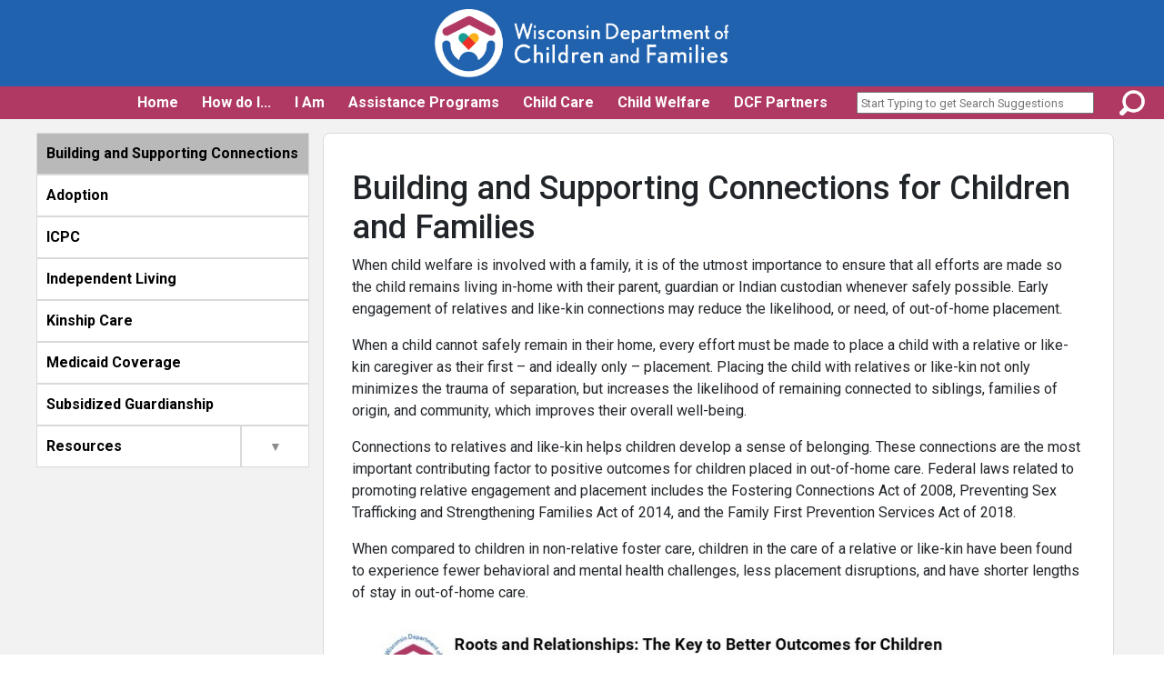

--- FILE ---
content_type: text/html; charset=UTF-8
request_url: https://dcf.wisconsin.gov/cwportal/permanency
body_size: 73552
content:
<!DOCTYPE html>
<html lang="en" dir="ltr" prefix="og: https://ogp.me/ns#">
  <head>
    <meta charset="utf-8" />
<script async src="https://www.googletagmanager.com/gtag/js?id=G-6T2J6ZKKV3"></script>
<script>window.dataLayer = window.dataLayer || [];function gtag(){dataLayer.push(arguments)};gtag("js", new Date());gtag("set", "developer_id.dMDhkMT", true);gtag("config", "G-6T2J6ZKKV3", {"groups":"default","link_attribution":true,"allow_ad_personalization_signals":false,"page_location":location.pathname + location.search + location.hash});</script>
<meta name="description" content="Permanency Consultation Programs aim at reestablishing family connections between children in out-of-home care and their relatives" />
<meta name="keywords" content="wi, family find and engagement, ffe, state permanency consultants, spc" />
<meta property="og:image" content="https://dcf.wisconsin.gov/files/press/images/social-default.png" />
<meta property="og:image:url" content="https://dcf.wisconsin.gov/files/press/images/social-default.png" />
<meta property="og:image:type" content="image/png" />
<meta name="Generator" content="Drupal 10 (https://www.drupal.org)" />
<meta name="MobileOptimized" content="width" />
<meta name="HandheldFriendly" content="true" />
<meta name="viewport" content="width=device-width, initial-scale=1.0" />
<link rel="icon" href="/themes/custom/dcfhero/favicon.ico" type="image/vnd.microsoft.icon" />
<link rel="canonical" href="https://dcf.wisconsin.gov/cwportal/permanency" />
<link rel="shortlink" href="https://dcf.wisconsin.gov/node/1287" />

    <title>Wisconsin Permanency Consultation Programs</title>
    <link href="https://fonts.googleapis.com/css?family=Roboto:100,100i,300,300i,400,400i,500,500i,700,700i,900,900i&display=swap" rel="stylesheet">
    <link rel="stylesheet" media="all" href="/core/assets/vendor/jquery.ui/themes/base/core.css?sswoth" />
<link rel="stylesheet" media="all" href="/core/assets/vendor/jquery.ui/themes/base/controlgroup.css?sswoth" />
<link rel="stylesheet" media="all" href="/core/assets/vendor/jquery.ui/themes/base/checkboxradio.css?sswoth" />
<link rel="stylesheet" media="all" href="/core/assets/vendor/jquery.ui/themes/base/resizable.css?sswoth" />
<link rel="stylesheet" media="all" href="/core/assets/vendor/jquery.ui/themes/base/button.css?sswoth" />
<link rel="stylesheet" media="all" href="/core/assets/vendor/jquery.ui/themes/base/dialog.css?sswoth" />
<link rel="stylesheet" media="all" href="/themes/composer/stable/css/core/components/progress.module.css?sswoth" />
<link rel="stylesheet" media="all" href="/themes/composer/stable/css/core/components/ajax-progress.module.css?sswoth" />
<link rel="stylesheet" media="all" href="/themes/composer/stable/css/system/components/align.module.css?sswoth" />
<link rel="stylesheet" media="all" href="/themes/composer/stable/css/system/components/fieldgroup.module.css?sswoth" />
<link rel="stylesheet" media="all" href="/themes/composer/stable/css/system/components/container-inline.module.css?sswoth" />
<link rel="stylesheet" media="all" href="/themes/composer/stable/css/system/components/clearfix.module.css?sswoth" />
<link rel="stylesheet" media="all" href="/themes/composer/stable/css/system/components/details.module.css?sswoth" />
<link rel="stylesheet" media="all" href="/themes/composer/stable/css/system/components/hidden.module.css?sswoth" />
<link rel="stylesheet" media="all" href="/themes/composer/stable/css/system/components/item-list.module.css?sswoth" />
<link rel="stylesheet" media="all" href="/themes/composer/stable/css/system/components/js.module.css?sswoth" />
<link rel="stylesheet" media="all" href="/themes/composer/stable/css/system/components/nowrap.module.css?sswoth" />
<link rel="stylesheet" media="all" href="/themes/composer/stable/css/system/components/position-container.module.css?sswoth" />
<link rel="stylesheet" media="all" href="/themes/composer/stable/css/system/components/reset-appearance.module.css?sswoth" />
<link rel="stylesheet" media="all" href="/themes/composer/stable/css/system/components/resize.module.css?sswoth" />
<link rel="stylesheet" media="all" href="/themes/composer/stable/css/system/components/system-status-counter.css?sswoth" />
<link rel="stylesheet" media="all" href="/themes/composer/stable/css/system/components/system-status-report-counters.css?sswoth" />
<link rel="stylesheet" media="all" href="/themes/composer/stable/css/system/components/system-status-report-general-info.css?sswoth" />
<link rel="stylesheet" media="all" href="/themes/composer/stable/css/system/components/tablesort.module.css?sswoth" />
<link rel="stylesheet" media="all" href="/core/modules/ckeditor5/css/ckeditor5.dialog.fix.css?sswoth" />
<link rel="stylesheet" media="all" href="/core/assets/vendor/jquery.ui/themes/base/theme.css?sswoth" />
<link rel="stylesheet" media="all" href="/modules/composer/ckeditor_accordion/css/accordion.frontend.css?sswoth" />
<link rel="stylesheet" media="all" href="/modules/composer/extlink/css/extlink.css?sswoth" />
<link rel="stylesheet" media="all" href="/themes/composer/stable/css/core/assets/vendor/normalize-css/normalize.css?sswoth" />
<link rel="stylesheet" media="all" href="/themes/composer/stable/css/core/normalize-fixes.css?sswoth" />
<link rel="stylesheet" media="all" href="/themes/composer/classy/css/components/action-links.css?sswoth" />
<link rel="stylesheet" media="all" href="/themes/composer/classy/css/components/breadcrumb.css?sswoth" />
<link rel="stylesheet" media="all" href="/themes/composer/classy/css/components/button.css?sswoth" />
<link rel="stylesheet" media="all" href="/themes/composer/classy/css/components/collapse-processed.css?sswoth" />
<link rel="stylesheet" media="all" href="/themes/composer/classy/css/components/container-inline.css?sswoth" />
<link rel="stylesheet" media="all" href="/themes/composer/classy/css/components/details.css?sswoth" />
<link rel="stylesheet" media="all" href="/themes/composer/classy/css/components/exposed-filters.css?sswoth" />
<link rel="stylesheet" media="all" href="/themes/composer/classy/css/components/field.css?sswoth" />
<link rel="stylesheet" media="all" href="/themes/composer/classy/css/components/form.css?sswoth" />
<link rel="stylesheet" media="all" href="/themes/composer/classy/css/components/icons.css?sswoth" />
<link rel="stylesheet" media="all" href="/themes/composer/classy/css/components/inline-form.css?sswoth" />
<link rel="stylesheet" media="all" href="/themes/composer/classy/css/components/item-list.css?sswoth" />
<link rel="stylesheet" media="all" href="/themes/composer/classy/css/components/link.css?sswoth" />
<link rel="stylesheet" media="all" href="/themes/composer/classy/css/components/links.css?sswoth" />
<link rel="stylesheet" media="all" href="/themes/composer/classy/css/components/menu.css?sswoth" />
<link rel="stylesheet" media="all" href="/themes/composer/classy/css/components/more-link.css?sswoth" />
<link rel="stylesheet" media="all" href="/themes/composer/classy/css/components/pager.css?sswoth" />
<link rel="stylesheet" media="all" href="/themes/composer/classy/css/components/tabledrag.css?sswoth" />
<link rel="stylesheet" media="all" href="/themes/composer/classy/css/components/tableselect.css?sswoth" />
<link rel="stylesheet" media="all" href="/themes/composer/classy/css/components/tablesort.css?sswoth" />
<link rel="stylesheet" media="all" href="/themes/composer/classy/css/components/tabs.css?sswoth" />
<link rel="stylesheet" media="all" href="/themes/composer/classy/css/components/textarea.css?sswoth" />
<link rel="stylesheet" media="all" href="/themes/composer/classy/css/components/ui-dialog.css?sswoth" />
<link rel="stylesheet" media="all" href="/themes/composer/classy/css/components/messages.css?sswoth" />
<link rel="stylesheet" media="all" href="/themes/composer/classy/css/components/node.css?sswoth" />
<link rel="stylesheet" media="all" href="/themes/composer/classy/css/components/progress.css?sswoth" />
<link rel="stylesheet" media="all" href="/themes/composer/classy/css/components/dialog.css?sswoth" />
<link rel="stylesheet" media="all" href="/libraries/jquery-ui/dist/themes/base/jquery-ui.min.css?sswoth" />
<link rel="stylesheet" media="all" href="/libraries/jquery-ui/dist/themes/base/theme.css?sswoth" />
<link rel="stylesheet" media="all" href="/libraries/font-awesome/css/all.css?sswoth" />
<link rel="stylesheet" media="all" href="/themes/custom/dcfhero/dist/css/index.css?sswoth" />

    
  </head>
  <body class="path-node page-node-type-page">
        <a href="#main-content" class="visually-hidden focusable skip-link">
      Skip to main content
    </a>
    
      <div class="dialog-off-canvas-main-canvas" data-off-canvas-main-canvas>
    <div class="layout-container">

  <header role="banner">
    <div class="mobile-flex w-100">
      <button type="button" class="navbar-toggle collapsed menubutton" data-toggle="collapse" data-target="#bs-example-navbar-collapse-1" aria-expanded="false">
        <span class="sr-only">Toggle navigation</span>
          <div class="bars">
          <span class="icon-bar"></span>
          <span class="icon-bar"></span>
          <span class="icon-bar"></span>
        </div>
      </button>
        <div class="region region-branding">
    <div id="block-dcfhero-branding" class="block block-system block-system-branding-block">
        <a href="/" rel="home" class="site-logo">
      <img src="/themes/custom/dcfhero/images/logo.png" alt="Home" />
    </a>
        <div class="site-name">
      <a href="/" title="Home" rel="home">Wisconsin Department of Children and Families</a>
    </div>
        <div class="site-slogan">Protecting Children, Strengthening Families, Building Communities</div>
  </div>

  </div>

      </div>
    

  <nav  class="region region-tab-navigation">
    <nav role="navigation" aria-labelledby="block-dcfhero-main-menu-menu" id="block-dcfhero-main-menu" class="block block-menu navigation menu--main">
        
<nav id="cbp-hrmenu" class="cbp-hrmenu">
              <ul>
                  <li>
                          <a href="/" data-drupal-link-system-path="&lt;front&gt;">Home</a>
                      </li>
                  <li>
                          <a href="#top" role="button" aria-haspopup="true" aria-expanded="false">
                How do I...<span class="caret"></span>
              </a>
              <div class="cbp-hrsub">
                                            <div class="cbp-hrsub-inner">
                        <div>
                  <h4> <span>Apply for...</span> </h4>
                      <ul>
                                    <li><a href="/childcare/53206-initiative" data-drupal-link-system-path="node/1874">53206 Early Care and Education Initiative</a></li>
                      <li><a href="/wishares" data-drupal-link-system-path="node/3597">Child Care Benefits</a></li>
                      <li><a href="/cs/apply" data-drupal-link-system-path="node/1995">Child Support</a></li>
                      <li><a href="/w2/parents/locator" data-drupal-link-system-path="node/356">Emergency Assistance</a></li>
                      <li><a href="/kinship" data-drupal-link-system-path="node/640">Kinship Care</a></li>
                      <li><a href="/w2/parents/locator" data-drupal-link-system-path="node/356">Job Access Loans</a></li>
                      <li><a href="/licensing" data-drupal-link-system-path="node/475">License</a></li>
                      <li><a href="/refugee" data-drupal-link-system-path="node/193">Refugee Programs</a></li>
                      <li><a href="/rehab-review" data-drupal-link-system-path="node/387">Rehab Review</a></li>
                      <li><a href="/w2/tmj/map" data-drupal-link-system-path="node/442">Transform Milwaukee Jobs Program</a></li>
                      <li><a href="/w2/tj/map" data-drupal-link-system-path="node/445">Transitional Jobs Program</a></li>
                      <li><a href="/wishares/apply" data-drupal-link-system-path="node/237">Wisconsin Shares Child Care Subsidy</a></li>
                      <li><a href="/w2/parents/locator" data-drupal-link-system-path="node/356">Wisconsin Works (W-2)</a></li>
                      <li><a href="/w2/parents" data-drupal-link-system-path="node/217">Work Assistance</a></li>
                      
  
            </ul>
                                                            <h4> <span>Become A...</span> </h4>
                      <ul>
                                    <li><a href="/adoption/adopt" data-drupal-link-system-path="node/599">Adoptive Parent</a></li>
                      <li><a href="/cclicensing/startcc" data-drupal-link-system-path="node/178">Child Care Provider</a></li>
                      <li><a href="/cwlicensing/apply" data-drupal-link-system-path="node/545">Out Of Home Care Facility</a></li>
                      
  
            </ul>
                                                            <h4> <span>File A...</span> </h4>
                      <ul>
                                    <li><a href="/about-us/complaint" data-drupal-link-system-path="node/769">Complaint</a></li>
                      <li><a href="/paternalinterest/father" data-drupal-link-system-path="node/627">Declaration of Possible Fatherhood</a></li>
                      
  
            </ul>
                            </div>
                                          <div>
                  <h4> <span>Find...</span> </h4>
                      <ul>
                                    <li><a href="http://childcarefinder.wisconsin.gov">Child Care</a></li>
                      <li><a href="/councilsandcommissions" data-drupal-link-system-path="node/202">DCF Councils &amp; Commissions</a></li>
                      <li><a href="/reports" data-drupal-link-system-path="node/17">DCF Performance Data</a></li>
                      <li><a href="/councilsandcommissions" data-drupal-link-system-path="node/202">DCF Public Meetings</a></li>
                      <li><a href="/fatherhood/homepage" data-drupal-link-system-path="node/786">Fatherhood Programs</a></li>
                      <li><a href="/forms" title="Header for Forms and Publications Search Pages" data-drupal-link-system-path="node/908">Forms</a></li>
                      <li><a href="/adoption/search" data-drupal-link-system-path="node/735">My Birth Parents</a></li>
                      <li><a href="/adoption/search" data-drupal-link-system-path="node/735">My Birth Child</a></li>
                      <li><a href="/w2/parents/locator" data-drupal-link-system-path="node/356">My Wisconsin Works (W-2) Provider</a></li>
                      <li><a href="/pacu/aboutus" data-drupal-link-system-path="node/191">Public Assistance Collection Section</a></li>
                      <li><a href="/cps/incidents" data-drupal-link-system-path="node/188">Public Disclosures</a></li>
                      <li><a href="/publications" title="Link to the Publications Search Page" data-drupal-link-system-path="node/509">Publications</a></li>
                      <li><a href="/refugee" data-drupal-link-system-path="node/193">Refugee Services</a></li>
                      <li><a href="/victimservices" data-drupal-link-system-path="node/399">Victim Services</a></li>
                      
  
            </ul>
                                                            <h4> <span>Report...</span> </h4>
                      <ul>
                                    <li><a href="/reportfraud" data-drupal-link-system-path="node/2586">Fraud</a></li>
                      <li><a href="/reportabuse" data-drupal-link-system-path="node/232">Child Abuse/Neglect</a></li>
                      <li><a href="https://www.dhs.wisconsin.gov/aps/index.htm" title="This link will go to the DHS site.">Elder or At-Risk Adult Abuse/Neglect</a></li>
                      
  
            </ul>
                                                            <h4> <span>Request...</span> </h4>
                      <ul>
                                    <li><a href="/reports" data-drupal-link-system-path="node/17">DCF Data</a></li>
                      <li><a href="/media-information" data-drupal-link-system-path="node/708">Media Information</a></li>
                      <li><a href="/public-records" data-drupal-link-system-path="node/712">Public Records</a></li>
                      <li><a href="/cs/cp/pay/debit-card?accactive=0" data-drupal-link-query="{&quot;accactive&quot;:&quot;0&quot;}" data-drupal-link-system-path="node/1977">Replacement Child Support Debit Card</a></li>
                      <li><a href="/w2/partners/toolbox/helpdesk" data-drupal-link-system-path="node/798">Temporary Assistance for Needy Families (TANF) Verification</a></li>
                      
  
            </ul>
                            </div>
                                          <div>
                  <h4> <span>More...</span> </h4>
                      <ul>
                                    <li><a href="/about-us/contact-us" data-drupal-link-system-path="node/216">Contact DCF</a></li>
                      <li><a href="/doingbusinesswith" data-drupal-link-system-path="node/497">Do Business with DCF</a></li>
                      <li><a href="/cs/ncp/pay/ways-to-pay" data-drupal-link-system-path="node/396">Pay my Child Support</a></li>
                      <li><a href="/cs/paternity/home" data-drupal-link-system-path="node/2007">Prove Legal Fatherhood</a></li>
                      <li><a href="/reports" data-drupal-link-system-path="node/17">Review DCF Performance Data</a></li>
                      <li><a href="/cs/csos/login" data-drupal-link-system-path="node/1840">View my Child Support Payments</a></li>
                      <li><a href="/employees" data-drupal-link-system-path="node/573">DCF Staff &amp; Employee Resources</a></li>
                      
  
            </ul>
                                                </div>
        
  
              </div>
                      </li>
                  <li>
                          <a href="#top" role="button" aria-haspopup="true" aria-expanded="false">
                I Am<span class="caret"></span>
              </a>
              <div class="cbp-hrsub">
                <div class="cbp-hrsub-inner iammenu"> 
									<div>
										<ul>
											<li><a href="/parents">
												<img src="/themes/custom/dcfclean/images/i-am-parent2-thumb.png" class="audience-thumb" alt="">
												<span class="audience-text">Parent</span>
											</a></li>
											<li><a href="/adoption">
												<img src="/themes/custom/dcfclean/images/i-am-adoptive1-thumb.png" class="audience-thumb" alt="">
												<span class="audience-text">Adoptee or Adoptive Parent</span>
											</a></li>											
											<li><a href="/fostercare/parent">
												<img src="/themes/custom/dcfclean/images/i-am-foster_adopt-thumb.png" class="audience-thumb" alt="">
												<span class="audience-text">Foster Parent</span>
											</a></li>
					
										</ul>
									</div>
									<div>
										<ul>
											<li><a href="/providers">
                        <img src="/themes/custom/dcfclean/images/i-am-provider3-thumb.png" class="audience-thumb" alt="">
                        <span class="audience-text">Child Care Provider</span>
                      </a></li>
											<li><a href="/partners">
                        <img src="/themes/custom/dcfclean/images/i-am-agency-thumb.png" class="audience-thumb" alt="">
                        <span class="audience-text">Partner Agency Worker</span>
                      </a></li>					  
											<li><a href="/employers">
                        <img src="/themes/custom/dcfclean/images/i-am-employer1-thumb.png" class="audience-thumb" alt="">
                        <span class="audience-text">Employer or Business</span>
                      </a></li>
                    </ul>
									</div>
									<div>
										<ul>										
											<li><a href="/teenyas">
                        <img src="/themes/custom/dcfclean/images/i-am-teen-thumb.png" class="audience-thumb" alt="">
                        <span class="audience-text">Teen or Young Adult</span>
                      </a></li>						  
											<li><a href="/homeless">
                        <img src="/themes/custom/dcfclean/images/i-am-homeless2-thumb.png" class="audience-thumb" alt="">
                        <span class="audience-text">Homeless</span>
                      </a></li>	
											<li><a href="/fatherhood/homepage">
						<img src="/themes/custom/dcfclean/images/i-am-father3-thumb.png" class="audience-thumb" alt="">
						<span class="audience-text">Father</span>
					  </a></li>
										</ul>
									</div>
								</div>
              </div>
                      </li>
                  <li>
                          <a href="#top" role="button" aria-haspopup="true" aria-expanded="false">
                Assistance Programs<span class="caret"></span>
              </a>
              <div class="cbp-hrsub">
                                            <div class="cbp-hrsub-inner">
                        <div>
                  <h4> <a href="/wishares" data-drupal-link-system-path="node/3597">Child Care Subsidy - Wisconsin Shares</a> </h4>
                      <ul>
                                    <li><a href="/childcare/agencyworkers" data-drupal-link-system-path="node/282">For Agency Workers</a></li>
                      <li><a href="/wishares/parents" data-drupal-link-system-path="node/3598">For Parents</a></li>
                      <li><a href="/wishares/providers" data-drupal-link-system-path="node/3600">For Providers</a></li>
                      
  
            </ul>
                                                            <h4> <a href="/cs/home" data-drupal-link-system-path="node/236">Child Support</a> </h4>
                      <ul>
                                    <li><a href="/cs/paternity/home" data-drupal-link-system-path="node/2007">Determine Paternity</a></li>
                      <li><a href="/cs/spsk" data-drupal-link-system-path="node/472">Five County Demonstration Project</a></li>
                      <li><a href="/cs/apply" data-drupal-link-system-path="node/1995">Get Child Support</a></li>
                      <li><a href="/cs/ncp/pay/ways-to-pay" data-drupal-link-system-path="node/396">Pay my Child Support</a></li>
                      
  
            </ul>
                                                            <h4> <a href="/ea" data-drupal-link-system-path="node/239">Emergency Assistance</a> </h4>
                            </div>
                                          <div>
                  <h4> <a href="/w2/parents" data-drupal-link-system-path="node/217">Employment Services</a> </h4>
                      <ul>
                                    <li><a href="/w2/parents/jal" data-drupal-link-system-path="node/229">Job Access Loans (JAL)</a></li>
                      <li><a href="/w2/tmj" data-drupal-link-system-path="node/803">Transform Milwaukee Jobs (TMJ)</a></li>
                      <li><a href="/w2/tj" data-drupal-link-system-path="node/794">Transitional Jobs</a></li>
                      <li><a href="/w2/parents/w2" data-drupal-link-system-path="node/205">Wisconsin Works (W-2)</a></li>
                      
  
            </ul>
                                                            <h4> <a href="/family" data-drupal-link-system-path="node/384">Family Services</a> </h4>
                      <ul>
                                    <li><a href="https://www.dhs.wisconsin.gov/birthto3/index.htm">Birth to 3</a></li>
                      <li><a href="/cs/children-first" data-drupal-link-system-path="node/471">Children First</a></li>
                      <li><a href="/fostercare/ufcr" data-drupal-link-system-path="node/778">Foster Care Rate</a></li>
                      <li><a href="/kinship" data-drupal-link-system-path="node/640">Kinship Care Funding</a></li>
                      <li><a href="/guardian/subsidized" data-drupal-link-system-path="node/1329">Subsidized Guardianship</a></li>
                      
  
            </ul>
                                                            <h4> <span title="Please select the Forms or Publications Search links just below">Forms and Publications</span> </h4>
                      <ul>
                                    <li><a href="/forms" title="Search page for the Forms Repository" data-drupal-link-system-path="node/908">Forms Search</a></li>
                      <li><a href="/publications" data-drupal-link-system-path="node/509">Publications Search</a></li>
                      
  
            </ul>
                            </div>
                                          <div>
                  <h4> <a href="http://whsaonline.org/">Headstart</a> </h4>
                                                            <h4> <a href="/mywichildcare" data-drupal-link-system-path="node/254">MyWIChildCare EBT Card</a> </h4>
                                                            <h4> <a href="/refugee" data-drupal-link-system-path="node/193">Refugee Programs</a> </h4>
                            </div>
                              </div>
        
  
              </div>
                      </li>
                  <li>
                          <a href="#top" role="button" aria-haspopup="true" aria-expanded="false">
                Child Care<span class="caret"></span>
              </a>
              <div class="cbp-hrsub">
                                            <div class="cbp-hrsub-inner">
                        <div>
                  <h4> <a href="/childcare" data-drupal-link-system-path="node/427">Child Care Home Page</a> </h4>
                      <ul>
                                    <li><a href="https://dcf.wisconsin.gov/childcare/payments">Child Care Bridge Payments</a></li>
                      <li><a href="/childcare/biennialbudget/25-27" data-drupal-link-system-path="node/4696">ECE Budget Implementation</a></li>
                      <li><a href="/childcare/efforts" data-drupal-link-system-path="node/4444">Understanding the Child Care Crisis</a></li>
                      
  
            </ul>
                                                            <h4> <a href="/childcare/communities" data-drupal-link-system-path="node/3350">Business/Community Resources</a> </h4>
                                                            <h4> <a href="/ccic" data-drupal-link-system-path="node/558">Child Care Information Center (CCIC)</a> </h4>
                                                            <h4> <a href="/ccregulation" data-drupal-link-system-path="node/258">Child Care Regulation</a> </h4>
                      <ul>
                                    <li><a href="/ccbgcheck" data-drupal-link-system-path="node/1618">Background Check Requirements</a></li>
                      <li><a href="/cccertification" data-drupal-link-system-path="node/260">Child Care Certification</a></li>
                      <li><a href="/childcare/email-signup" data-drupal-link-system-path="node/405">Child Care Information Email List</a></li>
                      <li><a href="/cclicensing" data-drupal-link-system-path="node/259">Child Care Licensing</a></li>
                      <li><a href="/ccregulation/emergencyprep" data-drupal-link-system-path="node/1714">Emergency Preparedness and Response in Child Care</a></li>
                      <li><a href="/files/ccregulation/cccertification/certifiers.pdf">Certification Contacts</a></li>
                      <li><a href="/cclicensing/contacts" data-drupal-link-system-path="node/772">Licensing Contacts</a></li>
                      <li><a href="/ccregulation/memos" data-drupal-link-system-path="node/262">Licensing &amp; Certification Memos</a></li>
                      <li><a href="/ccregulation/illegal-revoked" data-drupal-link-system-path="node/1430">Illegal/Revoked/Denied Providers</a></li>
                      
  
            </ul>
                                                            <h4> <a href="/childcare/resources" data-drupal-link-system-path="node/409">Child Care Resources</a> </h4>
                            </div>
                                          <div>
                  <h4> <a href="/wishares" data-drupal-link-system-path="node/3597">Child Care Subsidy - Wisconsin Shares</a> </h4>
                      <ul>
                                    <li><a href="/wishares/apply" data-drupal-link-system-path="node/237">Apply for Wisconsin Shares</a></li>
                      <li><a href="/wishares/apply" data-drupal-link-system-path="node/237">Apply for Wisconsin Shares in Milwaukee</a></li>
                      <li><a href="/wishares/terminated-providers" data-drupal-link-system-path="node/456">Terminated Provider Listing</a></li>
                      <li><a href="/childcare/agencyworkers" data-drupal-link-system-path="node/282">Wisconsin Shares for Agency Workers</a></li>
                      <li><a href="/wishares/parents" data-drupal-link-system-path="node/3598">Wisconsin Shares for Parents</a></li>
                      <li><a href="/wishares/providers" data-drupal-link-system-path="node/3600">Wisconsin Shares for Providers</a></li>
                      
  
            </ul>
                                                            <h4> <a href="http://childcarefinder.wisconsin.gov">Find Child Care</a> </h4>
                                                            <h4> <span title="Please select the Forms or Publications Search links just below">Forms and Publications</span> </h4>
                      <ul>
                                    <li><a href="/forms" title="Link to the Forms Search Page" data-drupal-link-system-path="node/908">Forms Search</a></li>
                      <li><a href="/publications" title="Link to the Publications Search Page" data-drupal-link-system-path="node/509">Publications Search</a></li>
                      
  
            </ul>
                                                            <h4> <a href="/getkidsready" data-drupal-link-system-path="node/4905">Get Kids Ready</a> </h4>
                      <ul>
                                    <li><a href="/getkidsready/parents" data-drupal-link-system-path="node/4906">For Parents/Caregivers</a></li>
                      <li><a href="/getkidsready/providers" data-drupal-link-system-path="node/4907">For Child Care Providers</a></li>
                      
  
            </ul>
                                                            <h4> <a href="/meca" data-drupal-link-system-path="node/294">Milwaukee Early Care Administration (MECA)</a> </h4>
                      <ul>
                                    <li><a href="/childcare/53206-initiative" data-drupal-link-system-path="node/1874">53206 Early Childhood Initiative</a></li>
                      <li><a href="/meca/parents" data-drupal-link-system-path="node/421">For Parents</a></li>
                      <li><a href="/meca/providers" data-drupal-link-system-path="node/423">For Providers</a></li>
                      <li><a href="/childcare/resources" data-drupal-link-system-path="node/409">Resources</a></li>
                      
  
            </ul>
                            </div>
                                          <div>
                  <h4> <a href="/mywichildcare" data-drupal-link-system-path="node/254">MyWIChildCare EBT Card</a> </h4>
                                                            <h4> <a href="/childcare/rptplangrants" data-drupal-link-system-path="node/499">Reports, Plans, and Grants</a> </h4>
                      <ul>
                                    <li><a href="/childcare/ccdbg" title="Child Care Development Block Grant" data-drupal-link-system-path="node/285">CCDBG</a></li>
                      <li><a href="/childcare/pdg" data-drupal-link-system-path="node/1890"> Preschool Development Grant (PDG)</a></li>
                      <li><a href="/rttt" data-drupal-link-system-path="node/275">Race to the Top (RTTT)</a></li>
                      
  
            </ul>
                                                            <h4> <a href="/youngstar" data-drupal-link-system-path="node/5">YoungStar</a> </h4>
                      <ul>
                                    <li><a href="https://dcf.wisconsin.gov/youngstar/program/localoffice">Contact YoungStar</a></li>
                      <li><a href="/youngstar/program" data-drupal-link-system-path="node/148">YoungStar Program</a></li>
                      <li><a href="/youngstar/parents" data-drupal-link-system-path="node/145">YoungStar for Parents</a></li>
                      <li><a href="/youngstar/providers" data-drupal-link-system-path="node/151">YoungStar for Providers</a></li>
                      
  
            </ul>
                                                </div>
        
  
              </div>
                      </li>
                  <li>
                          <a href="#top" role="button" aria-haspopup="true" aria-expanded="false">
                Child Welfare<span class="caret"></span>
              </a>
              <div class="cbp-hrsub">
                                            <div class="cbp-hrsub-inner">
                        <div>
                  <h4> <a href="/adoption" data-drupal-link-system-path="node/577">Adoption</a> </h4>
                      <ul>
                                    <li><a href="/adoption/adoptiveparents" data-drupal-link-system-path="node/706">Adoptive Parent Resources</a></li>
                      <li><a href="/adoption/adopt" data-drupal-link-system-path="node/599">Become an Adoptive Parent</a></li>
                      <li><a href="/paternalinterest/father" data-drupal-link-system-path="node/627">Declaration of Possible Fatherhood</a></li>
                      <li><a href="/adoption/search" data-drupal-link-system-path="node/735">Find your Birth Parents</a></li>
                      
  
            </ul>
                                                            <h4> <a href="/ys/aht" data-drupal-link-system-path="node/1372">Anti-human Trafficking</a> </h4>
                      <ul>
                                    <li><a href="/ys/aht/toolkit" data-drupal-link-system-path="node/1470">Anti-Human Trafficking Toolkit</a></li>
                      
  
            </ul>
                                                            <h4> <a href="/cps" data-drupal-link-system-path="node/3564">Child Protective Services</a> </h4>
                      <ul>
                                    <li><a href="/cps/mandatedreporters" data-drupal-link-system-path="node/274">Mandated Reporters</a></li>
                      <li><a href="/cps/overview" data-drupal-link-system-path="node/3565">System Overview</a></li>
                      <li><a href="/cps/signs" data-drupal-link-system-path="node/231">Understanding Child Abuse and Neglect</a></li>
                      
  
            </ul>
                                                            <h4> <a href="/reports#ChildWelfare" data-drupal-link-system-path="node/17">Child Welfare Data and Information</a> </h4>
                      <ul>
                                    <li><a href="/reports?accactive=1" data-drupal-link-query="{&quot;accactive&quot;:&quot;1&quot;}" data-drupal-link-system-path="node/17">Annual Child Welfare Reports</a></li>
                      <li><a href="/cps/incidents" data-drupal-link-system-path="node/188">Child Critical Incident Information</a></li>
                      
  
            </ul>
                                                            <h4> <a href="/cwportal" data-drupal-link-system-path="node/213">Child Welfare Portal</a> </h4>
                            </div>
                                          <div>
                  <h4> <a href="/family-first" data-drupal-link-system-path="node/1891">Family First</a> </h4>
                                                            <h4> <span title="Please select the Forms or Publications Search links just below">Forms and Publications</span> </h4>
                      <ul>
                                    <li><a href="/forms" title="Link to the Forms Search Page" data-drupal-link-system-path="node/908">Forms Search</a></li>
                      <li><a href="/publications" title="Link to the Publications Search Page" data-drupal-link-system-path="node/509">Publications Search</a></li>
                      
  
            </ul>
                                                            <h4> <a href="/fostercare/parent" data-drupal-link-system-path="node/557">Foster Care</a> </h4>
                      <ul>
                                    <li><a href="/fostercare/parent" data-drupal-link-system-path="node/557">Foster Parent Resources</a></li>
                      
  
            </ul>
                                                            <h4> <a href="/wicwa" data-drupal-link-system-path="node/872">Indian Child Welfare Information</a> </h4>
                                                            <h4> <a href="/cwlicensing" title="Group Home, Residential Care Center, Shelter, and Child Placing Agency" data-drupal-link-system-path="node/644">Licensed Provider Information</a> </h4>
                            </div>
                                          <div>
                  <h4> <a href="/mcps" data-drupal-link-system-path="node/64">Milwaukee Child Protective Services</a> </h4>
                      <ul>
                                    <li><a href="/mcps/fostercare" data-drupal-link-system-path="node/73">Become a Foster Parent</a></li>
                      <li><a href="/mcps/adoption" data-drupal-link-system-path="node/74">Become an Adoptive Parent</a></li>
                      <li><a href="/mcps/foster-adoptive-family-resources" data-drupal-link-system-path="node/104">Foster and Adoptive Parent Resources</a></li>
                      <li><a href="/mcps/ohc-provider/kinship" data-drupal-link-system-path="node/70">Kinship Care Program</a></li>
                      <li><a href="/mcps/subsidized-guardianship" data-drupal-link-system-path="node/106">Subsidized Guardianship</a></li>
                      
  
            </ul>
                                                            <h4> <span>Out-of-Home Care</span> </h4>
                      <ul>
                                    <li><a href="/ys/independentliving" data-drupal-link-system-path="node/1333">Independent Living</a></li>
                      <li><a href="/icpc" data-drupal-link-system-path="node/578">Interstate Compact on the Placement of Children (ICPC)</a></li>
                      <li><a href="/kinship" data-drupal-link-system-path="node/640">Kinship Care</a></li>
                      <li><a href="/guardian/subsidized" data-drupal-link-system-path="node/1329">Subsidized Guardianship</a></li>
                      
  
            </ul>
                                                            <h4> <a href="/cps/reportabuse" data-drupal-link-system-path="node/394">Report Abuse</a> </h4>
                                                            <h4> <a href="/teenyas" data-drupal-link-system-path="node/770">Teen and Young Adult Information</a> </h4>
                      <ul>
                                    <li><a href="/w2/tmj" data-drupal-link-system-path="node/803">Transform Milwaukee Jobs Program</a></li>
                      <li><a href="/w2/tj" data-drupal-link-system-path="node/794">Transitional Jobs</a></li>
                      
  
            </ul>
                                                            <h4> <a href="/ys" data-drupal-link-system-path="node/3309">Youth Services</a> </h4>
                      <ul>
                                    <li><a href="/ys/independentliving" data-drupal-link-system-path="node/1333">Independent Living Services</a></li>
                      <li><a href="/ys/rhy" data-drupal-link-system-path="node/1285">Runaway or Homeless Youth</a></li>
                      <li><a href="/ys/yj" data-drupal-link-system-path="node/832">Youth Justice</a></li>
                      
  
            </ul>
                            </div>
                              </div>
        
  
              </div>
                      </li>
                  <li>
                          <a href="#top" role="button" aria-haspopup="true" aria-expanded="false">
                DCF Partners<span class="caret"></span>
              </a>
              <div class="cbp-hrsub">
                                            <div class="cbp-hrsub-inner">
                        <div>
                  <h4> <a href="/childcare/agencyworkers" data-drupal-link-system-path="node/282">Child Care Agency Workers</a> </h4>
                      <ul>
                                    <li><a href="https://csaw.wisconsin.gov/Login.aspx?ReturnUrl=/" title="Child Care Statewide Administration on the Web ">CSAW</a></li>
                      <li><a href="https://csaw.wisconsin.gov/">MyWIChildCare Worker Portal</a></li>
                      <li><a href="/childcare/securityaccess" data-drupal-link-system-path="node/414">Security Access Guide</a></li>
                      <li><a href="https://prd.cares.wisconsin.gov">Systems Gateway</a></li>
                      <li><a href="https://wisccrs.wisconsin.gov/Login.aspx?ReturnUrl=/" title="Wisconsin Child Care Regulatory System">WISCCRS</a></li>
                      <li><a href="https://dwdbiportal.wisconsin.gov/BOE/BI">WebI</a></li>
                      
  
            </ul>
                                                            <h4> <a href="/cs/home" data-drupal-link-system-path="node/236">Child Support</a> </h4>
                      <ul>
                                    <li><a href="/cs/attorney-desk-reference" data-drupal-link-system-path="node/57">Attorneys</a></li>
                      <li><a href="/cs/vpa" data-drupal-link-system-path="node/222">Birth Hospitals</a></li>
                      <li><a href="/cs/emp/home" data-drupal-link-system-path="node/245">Employers</a></li>
                      <li><a href="/cs/housing" data-drupal-link-system-path="node/517">Housing Authority</a></li>
                      <li><a href="/w2-partnertraining/cs-training" data-drupal-link-system-path="node/1316">Partner Training</a></li>
                      
  
            </ul>
                                                            <h4> <a href="/cwlicensing" data-drupal-link-system-path="node/644">Child Welfare Licensing</a> </h4>
                      <ul>
                                    <li><a href="/pie" title="Provider Information Exchange" data-drupal-link-system-path="node/287">Provider Information Exchange (PIE)</a></li>
                      
  
            </ul>
                                                            <h4> <a href="/cwportal" title="Child Welfare Portal" data-drupal-link-system-path="node/213">Child Welfare</a> </h4>
                      <ul>
                                    <li><a href="/cqi" data-drupal-link-system-path="node/888">Continuous Quality Improvement System</a></li>
                      <li><a href="/cfsr" data-drupal-link-system-path="node/835">Federal Child and Family Services Review</a></li>
                      <li><a href="/cwportal/policy" data-drupal-link-system-path="node/633">Policies and Standards</a></li>
                      <li><a href="/cwportal" data-drupal-link-system-path="node/213">Training</a></li>
                      <li><a href="http://apps.dcf.wisconsin.gov/ewisacwis" title="WISACWIS – Wisconsin Statewide Automated Child Welfare Information System">eWiSACWIS</a></li>
                      <li><a href="/knowledgeweb/home" title="Wisconsin Statewide Automated Child Welfare Information System" data-drupal-link-system-path="node/179">eWiSACWIS Knowledge Web</a></li>
                      <li><a href="/cwportal" data-drupal-link-system-path="node/213">Child Welfare Portal</a></li>
                      
  
            </ul>
                            </div>
                                          <div>
                  <h4> <a href="/csbg" data-drupal-link-system-path="node/795">Community Programs</a> </h4>
                      <ul>
                                    <li><a href="/csbg" data-drupal-link-system-path="node/795">Community Action Programs</a></li>
                      <li><a href="/csbg" data-drupal-link-system-path="node/795">Community Services Block Grant</a></li>
                      
  
            </ul>
                                                            <h4> <a href="/doingbusinesswith" data-drupal-link-system-path="node/497">Doing Business with DCF</a> </h4>
                      <ul>
                                    <li><a href="/files/finance/fias/pdf/dcfallowablecostmanual.pdf">Allowable Cost Guide Manual</a></li>
                      <li><a href="/audit/about" data-drupal-link-system-path="node/190">Audit Information</a></li>
                      <li><a href="/civilrights" data-drupal-link-system-path="node/187">Civil Rights Compliance</a></li>
                      <li><a href="/doingbusinesswith/anticipatedprocurements" data-drupal-link-system-path="node/3839">Anticipated Procurement Opportunities</a></li>
                      <li><a href="/doingbusinesswith/applications" data-drupal-link-system-path="node/1873">DCF Grant Application Opportunities</a></li>
                      <li><a href="/sparc" data-drupal-link-system-path="node/4550">DCF SPARC</a></li>
                      <li><a href="/it/security" data-drupal-link-system-path="node/214">IT Security Requests</a></li>
                      <li><a href="/pacu/aboutus" data-drupal-link-system-path="node/191">PACS (Public Assistance Collections Section)</a></li>
                      <li><a href="/regionaloperations" data-drupal-link-system-path="node/181">Regional Operations</a></li>
                      <li><a href="/form/report-system-misuse" data-drupal-link-system-path="webform/report_system_misuse">Report System Misuse</a></li>
                      <li><a href="/files/finance/policy/doc/233.docx">Reimbursement of Capital Expenditures</a></li>
                      
  
            </ul>
                                                            <h4> <a href="/w2/partners" data-drupal-link-system-path="node/318">Employment Services</a> </h4>
                      <ul>
                                    <li><a href="/w2-partnertraining" data-drupal-link-system-path="node/192">Partner Training</a></li>
                      <li><a href="/w2/partners" data-drupal-link-system-path="node/318">Transform Milwaukee Jobs</a></li>
                      <li><a href="/w2/partners" data-drupal-link-system-path="node/318">Transitional Jobs</a></li>
                      <li><a href="/w2/partners" data-drupal-link-system-path="node/318">Wisconsin Works (W-2)</a></li>
                      
  
            </ul>
                                                            <h4> <span title="Please select the Forms or Publications Search links just below">Forms and Publications</span> </h4>
                      <ul>
                                    <li><a href="/forms" title="Link to the Forms Search Page" data-drupal-link-system-path="node/908">Forms Search</a></li>
                      <li><a href="/publications" title="Link to the Publications Search Page" data-drupal-link-system-path="node/509">Publications Search</a></li>
                      
  
            </ul>
                            </div>
                                          <div>
                  <h4> <a href="/mcps" data-drupal-link-system-path="node/64">Milwaukee Child Protective Services</a> </h4>
                      <ul>
                                    <li><a href="/mcps/contracted-assessstabl-info" data-drupal-link-system-path="node/96">Information for Assessment/Stabiliziation Centers</a></li>
                      <li><a href="/mcps/contracted-gh-info" data-drupal-link-system-path="node/95">Information for Group Homes</a></li>
                      <li><a href="/mcps/ohc-provider/rcc" data-drupal-link-system-path="node/68">Information for Residential Care Centers</a></li>
                      <li><a href="/mcps/ohc-provider" data-drupal-link-system-path="node/79">OHC Provider Information</a></li>
                      
  
            </ul>
                                                            <h4> <a href="/reports" data-drupal-link-system-path="node/17">Reports and Data</a> </h4>
                      <ul>
                                    <li><a href="/datahub" data-drupal-link-system-path="node/2285">Data Hub</a></li>
                      
  
            </ul>
                                                            <h4> <a href="/tribalaffairs" data-drupal-link-system-path="node/771">Tribal Affairs</a> </h4>
                      <ul>
                                    <li><a href="/wicwa" data-drupal-link-system-path="node/872">Indian Child Welfare</a></li>
                      
  
            </ul>
                                                            <h4> <a href="/yj">Youth Justice</a> </h4>
                            </div>
                              </div>
        
  
              </div>
                      </li>
              </ul>
        
  
</nav>

  </nav>
<div id="block-dcfhero-searchall" class="block block-block-content block-block-contentd721befe-6379-4a08-b00a-240ffae75e63">
      
            <div class="clearfix text-formatted field field--name-body field--type-text-with-summary field--label-hidden field__item"><form accept-charset="UTF-8" action="/search/dcf" id="search" method="get">
<input data-drupal-selector="edit-keys" id="searchboxtop" name="keys" placeholder="Start Typing to get Search Suggestions" type="text"><button class="btn btn-sm" id="searchbuttontop" type="submit"><img alt="Search" data-entity-type data-entity-uuid src="/themes/custom/dcfhero/images/search.png"></button></form>
</div>
      
  </div>

  </nav> 

  </header>

  <main role="main">
    <a id="main-content" tabindex="-1"></a>        <div class="layout-content">
      
      
            <div class="contentsection">
      <div class="d-flex bottom-search">
       <div class="flex-grow-1">  <div class="region region-mobile-search">
    <div id="block-dcfhero-searchallmobile" class="block block-block-content block-block-content01e4179e-22c7-4dae-a061-08c2dcac217d">
      
            <div class="clearfix text-formatted field field--name-body field--type-text-with-summary field--label-hidden field__item"><form accept-charset="UTF-8" action="/search/dcf" id="searchmobile" method="get">
<input data-drupal-selector="edit-keys" id="searchboxtopmobile" name="keys" placeholder="Start Typing to get Search Suggestions" type="text"> <button class="btn btn-sm" id="searchbuttontopmobile" type="submit"><img alt="Search" data-entity-type data-entity-uuid src="/themes/custom/dcfhero/images/search.png"></button>
</form>
</div>
      
  </div>

  </div>
</div>
        
          <button id="leftnavtoggle" type="button" class="navbar-toggle collapsed leftmenubutton" data-toggle="collapse" data-target="#bs-example-navbar-collapse-1" aria-expanded="false">
            <span class="sr-only">Toggle navigation</span>
            <div class="bars">
              <span class="icon-bar"></span>
              <span class="icon-bar"></span>
              <span class="icon-bar"></span>
            </div>
          </button>

                </div>
        <div class="" id="leftbar">
          
            <div class="region region-secondary-navigation">
    <nav role="navigation" aria-labelledby="block-dcfhero-permanencyworkerleftnav-menu" id="block-dcfhero-permanencyworkerleftnav" class="block block-menu navigation menu--permanency-worker-consultat">
        
              <ul class="menu">
                    <li class="menu-item menu-item--active-trail is-active">
        <a href="/cwportal/permanency" data-drupal-link-system-path="node/1287" class="is-active" aria-current="page">Building and Supporting Connections</a>
              </li>
                <li class="menu-item">
        <a href="/cwportal/adoption" data-drupal-link-system-path="node/1320">Adoption</a>
              </li>
                <li class="menu-item">
        <a href="/cwportal/icpc" data-drupal-link-system-path="node/1281">ICPC</a>
              </li>
                <li class="menu-item">
        <a href="/cwportal/il" data-drupal-link-system-path="node/1375">Independent Living</a>
              </li>
                <li class="menu-item">
        <a href="/cwportal/kinship" data-drupal-link-system-path="node/1317">Kinship Care</a>
              </li>
                <li class="menu-item">
        <a href="/medicaid" data-drupal-link-system-path="node/710">Medicaid Coverage</a>
              </li>
                <li class="menu-item">
        <a href="/cwportal/sg" data-drupal-link-system-path="node/1312">Subsidized Guardianship</a>
              </li>
                <li class="menu-item menu-item--expanded">
        <a href="#top">Resources</a>
                  <button class='expander' aria-haspopup='true' aria-expanded='false'>&#9660;</button>
                        <ul class="menu">
                    <li class="menu-item">
        <a href="https://wamsprd.wisconsin.gov/nidp/idff/sso?id=DCF120MinLogin&amp;sid=1&amp;option=credential&amp;target=http%3A//apps.dcf.wisconsin.gov/ewisacwis/">eWiSACWIS</a>
              </li>
                <li class="menu-item">
        <a href="/cwportal" data-drupal-link-system-path="node/213">Worker Portal</a>
              </li>
        </ul>
  
              </li>
        </ul>
  


  </nav>

  </div>

          
        </div>
                <div class="
                      col-lg-9 
          ">
            <div class="region region-content">
    <div data-drupal-messages-fallback class="hidden"></div><div id="block-dcfhero-content" class="block block-system block-system-main-block">
      
<article data-history-node-id="1287" class="node node--type-page node--view-mode-full">

  
    

  
  <div class="node__content">
    
            <div class="clearfix text-formatted field field--name-body field--type-text-with-summary field--label-hidden field__item"><h1>Building and Supporting Connections for Children and Families</h1>
<p>When child welfare is involved with a family, it is of the utmost importance to ensure that all efforts are made so the child remains living in-home with their parent, guardian or Indian custodian whenever safely possible. Early engagement of relatives and like-kin connections may reduce the likelihood, or need, of out-of-home placement. &nbsp;</p>
<p>When a child cannot safely remain in their home, every effort must be made to place a child with a relative or like-kin caregiver as their first – and ideally only – placement. Placing the child with relatives or like-kin not only minimizes the trauma of separation, but increases the likelihood of remaining connected to siblings, families of origin, and community, which improves their overall well-being.&nbsp;</p>
<p>Connections to relatives and like-kin helps children develop a sense of belonging. These connections are the most important contributing factor to positive outcomes for children placed in out-of-home care. Federal laws related to promoting relative engagement and placement includes the Fostering Connections Act of 2008, Preventing Sex Trafficking and Strengthening Families Act of 2014, and the Family First Prevention Services Act of 2018.&nbsp;</p>
<p>When compared to children in non-relative foster care, children in the care of a relative or like-kin have been found to experience fewer behavioral and mental health challenges, less placement disruptions, and have shorter lengths of stay in out-of-home care.&nbsp;</p>
<p><a href="https://dcf.wisconsin.gov/files/publications/pdf/5841.pdf"><span class="centered-block"><img src="https://dcf.wisconsin.gov/files/cwportal/permanency/pc/roots-and-relationships.jpg" alt="The key to Better Outcomes for Children infographic" width="1024" height="768" loading="lazy"></span></a><br>&nbsp;</p>
<h3>Family Find and Engagement (FFE)</h3>
<div class="accordion">
<h3>What is Family Find Engagement?</h3>
<div>
<p>Family Find and Engagement is a holistic approach to family contact and support while seeking family connections for children placed in out-of-home care or to assist children in remaining in-home. The process directs child welfare professionals to make every effort to identify and locate relatives and like-kin.</p>
<p>The focus of Family Find and Engagement is not only to identify placements but to <strong>build connections</strong> for the child. &nbsp;Even when an identified relative or connection is not a placement resource, they can still serve as a meaningful support and positive influence for the child and family. Frequently, these individuals become valuable long-term connections and may later offer placement or permanency. While legal permanence marks the conclusion of child welfare system involvement and the child's discharge from out-of-home care, relational permanence extends beyond legal outcomes. It emphasizes a lasting sense of belonging that is grounded in the child’s understanding of their personal history and identity and supported by a network of committed, caring adults rather than a single legal caregiver.</p>
</div>
<h3>Resources, Training Tools, Templates</h3>
<div>
<p><strong>Resources</strong></p>
<p><a href="/files/cwportal/policy/pdf/memos/2015-06i.pdf" title="Access an overview of the Family Find and Engagement Initiative">Family Find and Engagement Initiative</a> (DCF Policy Memo 2015-06i) - describes the Family Find and Engagement initiative in the state of Wisconsin.</p>
<p><strong>Training Tools</strong></p>
<p><a href="/files/cwportal/permanency/pc/pdf/ffe-team.pdf" title="Access the FFE Team roles and responsibilities for child welfare workers and state pc's.">Family Find and Engagement Team Expectations and Responsibilities</a> - describes the roles and responsibilities of child welfare workers and the State Permanency Consultants during the Family Find and Engagement process.</p>
<p><a href="/files/cwportal/permanency/pc/pdf/ffe-suptalkingpts.pdf" title="View the FFE Consultation Talking Points for Supervisors">Family Find and Engagement Consultation Talking Points for Agency Supervisors</a> - provides consultation talking points for agency supervisors when reviewing cases that are part of the Family Find and Engagement process.</p>
<p><a href="/files/cwportal/permanency/pc/pdf/ffe-mobilemapping.pdf" title="View the Instructions for creating a FFE Mobility Map">Mobility Mapping Instructions</a> - offers instructions and descriptions of creating a Mobility Map in the Family Find and Engagement process.</p>
<p><a href="/files/cwportal/permanency/pc/pdf/ffe-connectmap.pdf" title="View the directions for creating a Connectedness Map">Connectedness Map Instructions</a> - provides information and directions in creating a Connectedness Map in the Family Find and Engagement process.</p>
<p><a href="/files/cwportal/permanency/pc/pdf/ffe-tree.pdf" title="Access the FFE instructions to Create a Tree of Live">Tree of Life Instructions</a> - provides descriptions and instructions about creating a Tree of Life in the Family Find and Engagement process.</p>
<p><a href="/files/cwportal/permanency/pc/pdf/ffe-devpermteam.pdf" title="Learn how to develop a FFE Permanency Team">Development of the Permanency Team</a> - describes the development of the Permanency Team as part of the Family Find and Engagement process.</p>
<p><strong>Templates</strong></p>
<p><a href="/files/cwportal/permanency/pc/word/ffe-relativeltr.docx" title="Access the Template to contact relatives during the FFE process">Letter to Relatives from Caseworker Template</a> - a template for child welfare agencies to utilize when contacting relatives of a child during the Family Find and Engagement process.</p>
<p><a href="/files/cwportal/permanency/pc/word/ffe-teamagenda.docx" title="View the agenda template for the FFE Permanency Team Meetings">Permanency Team Meeting Agenda Template</a> - provides an agenda template for a Permanency Team Meeting in the Family Find and Engagement process.</p>
<p><a href="/files/cwportal/permanency/pc/word/ffe-bpfacagenda.docx" title="View the Facilitator agenda template for Blended Perspectives Meetings">Blended Perspectives Meeting Facilitator Agenda</a> - is an agenda that a child welfare agency can utilize when conducting a Blended Perspective Meeting in the Family Find and Engagement process.</p>
<p><a href="/files/cwportal/permanency/pc/word/ffe-bpagenda.docx" title="Access the agenda template for Blended Perspective Meetings">Blended Perspective Meeting Agenda Template</a> is an agenda template for the Blended Perspective Meeting in the Family Find and Engagement process.</p>
<p>Notice to Foster Parents Regarding Confidentiality of Records (DCF-F-CFS2186)</p>
<ul>
<li><a href="https://dcf.wisconsin.gov/files/forms/doc/2186.docx">English</a></li>
<li><a href="https://dcf.wisconsin.gov/files/forms/doc/2186s.docx">Spanish</a></li>
</ul>
<p>Child-Specific Recruitment Consent (DCF-F-5057-E)</p>
<ul>
<li><a href="/files/forms/doc/5057.docx">English</a></li>
<li><a href="/files/forms/pdf/5057h.pdf">Hmong</a></li>
<li><a href="/files/forms/pdf/5057s.pdf">Spanish</a></li>
</ul>
<p>Extended Relative and Non-Relative Search and Engagement Consent (DCF-F-5058-E)</p>
<ul>
<li><a href="/files/forms/doc/5058.docx">English</a></li>
<li><a href="/files/forms/pdf/5058h.pdf">Hmong</a></li>
<li><a href="/files/forms/pdf/5058s.pdf">Spanish</a></li>
</ul>
<p><a href="/files/forms/doc/5059.docx">Seneca Search Request</a> (DCF-F-5059-E)</p>
</div>
<h3>Contact Information</h3>
<div>
<p><strong>Out of Home Care Section Staff</strong><br><a href="mailto:DCFSeneca@wisconsin.gov">DCF Seneca</a><br>Department of Children and Families<br>201 W. Washington Ave.<br>P.O. Box 8916<br>Madison, WI 53708-8916<br>&nbsp;</p>
</div>
</div>
</div>
      
  </div>

</article>

  </div>

  </div>

        </div>
              </div>
    </div>
  </main>

      <footer role="contentinfo">
        <div class="region region-footer">
    <nav role="navigation" aria-labelledby="block-dcfhero-footer-menu" id="block-dcfhero-footer" class="block block-menu navigation menu--footer">
        
              <ul class="menu footerMenu">
                    <li class="menu-item">
        <a href="/about-us" data-drupal-link-system-path="node/189">About DCF</a>
              </li>
                <li class="menu-item">
        <a href="https://publicmeetings.wi.gov/">Public Meetings</a>
              </li>
                <li class="menu-item">
        <a href="/careers" data-drupal-link-system-path="node/4129">Careers</a>
              </li>
                <li class="menu-item">
        <a href="/public-records" data-drupal-link-system-path="node/712">Request Records</a>
              </li>
                <li class="menu-item menu-item--expanded">
        <a href="/about-us/contact-us" data-drupal-link-system-path="node/216">Contact Us</a>
                                <ul class="menu">
                    <li class="menu-item">
        <a href="/reportabuse" data-drupal-link-system-path="node/232">Report Child Abuse</a>
              </li>
                <li class="menu-item">
        <a href="/reportfraud" data-drupal-link-system-path="node/2586">Report Fraud</a>
              </li>
        </ul>
  
              </li>
                <li class="menu-item">
        <a href="http://www.wisconsin.gov">Wisconsin.gov</a>
              </li>
                <li class="menu-item">
        <a href="/media-information" data-drupal-link-system-path="node/708">Press</a>
              </li>
                <li class="menu-item">
        <a href="/datahub" data-drupal-link-system-path="node/2285">DCF Data Hub</a>
              </li>
        </ul>
  


  </nav>
<div id="block-lowerfooterblock" class="block block-block-content block-block-content3affc194-5de6-4d11-b1a5-ce8ed5bbad3e">
      
            <div class="clearfix text-formatted field field--name-body field--type-text-with-summary field--label-hidden field__item"><div id="footerbottom">
<div id="horizlogo"><img src="/themes/custom/dcfhero/images/dcftinylogo.png" data-entity-uuid data-entity-type alt="Wisconsin Department of Children and Families" width="58" height="48" loading="lazy"> <span id="logotext">Wisconsin Department of Children and Families</span></div>
<div id="google-translate">
<div class="gtranslate_wrapper">&nbsp;</div>
</div>
<div id="disclaimerdiv"><a href="/privacydisclaimer">Privacy</a> | <a href="/accessibilitydisclaimer">Accessibility</a> | <a href="/translationdisclaimer">Translation</a></div>
<div id="social-div"><a href="https://facebook.com/WisDCF"><img src="/themes/custom/dcfhero/images/facebookicon.png" data-entity-uuid data-entity-type alt="DCF Facebook Page" width="54" height="54" loading="lazy"></a> <a href="https://www.linkedin.com/company/wisdcf"><img class="social-icon" src="/files/images/linkedin-icon.png" data-entity-uuid data-entity-type alt="DCF Twitter Feed" width="54" height="55" loading="lazy"></a> <a href="/about-us/contact-us"><img class="social-icon" src="/themes/custom/dcfhero/images/mailicon.png" data-entity-uuid data-entity-type alt="Contact Us" width="54" height="54" loading="lazy"></a></div>
</div>
</div>
      
            <div class="field field--name-field-js-code field--type-javascript field--label-hidden field__item"><script></script><script src="https://cdn.gtranslate.net/widgets/latest/float.js" defer></script>
<style scoped type="text/css">
  .gt_float_switcher img {
    height: auto !important;
    margin: 0 5px 0 0 !important;
    float: left !important;
  }
  .gt_float_switcher .gt-selected .gt-current-lang {
    padding: 5px 10px !important;
  }
  .gt_float_switcher {
    font-size: 1rem !important;
}
.gt_options {
max-width: 100% !important;
}
</style>
<script>
  window.gtranslateSettings = {
  "default_language":"en",
  "native_language_names":true,
  "wrapper_selector":".gtranslate_wrapper",
  "switcher_horizontal_position":"inline",
  "alt_flags":{"en":"usa"}}</script></div>
      
  </div>

  </div>

    </footer>
  
</div>
  </div>

    
    <script type="application/json" data-drupal-selector="drupal-settings-json">{"path":{"baseUrl":"\/","pathPrefix":"","currentPath":"node\/1287","currentPathIsAdmin":false,"isFront":false,"currentLanguage":"en"},"pluralDelimiter":"\u0003","suppressDeprecationErrors":true,"ajaxPageState":{"libraries":"eJxdjdEOwyAIRX_I6Cc1VNCZoizgsrmvn0lrH_bEOZdciAdh6aIbxCiKRVq4ySeV1qmhiwxmI-xgtLiSGWSy5U1w7kRpklbg8iWHMT1I5ewtsT541ujTubQjoL6ewP5Sl0Uy0wYNePQSLfwHzoZ1qufNN-1pfgvX9FiAJf8Act1S1w","theme":"dcfhero","theme_token":null},"ajaxTrustedUrl":[],"google_analytics":{"account":"G-6T2J6ZKKV3","trackOutbound":true,"trackMailto":true,"trackTel":true,"trackDownload":true,"trackDownloadExtensions":"7z|aac|arc|arj|asf|asx|avi|bin|csv|doc(x|m)?|dot(x|m)?|exe|flv|gif|gz|gzip|hqx|jar|jpe?g|js|mp(2|3|4|e?g)|mov(ie)?|msi|msp|pdf|phps|png|ppt(x|m)?|pot(x|m)?|pps(x|m)?|ppam|sld(x|m)?|thmx|qtm?|ra(m|r)?|sea|sit|tar|tgz|torrent|txt|wav|wma|wmv|wpd|xls(x|m|b)?|xlt(x|m)|xlam|xml|z|zip","trackUrlFragments":true},"webform":{"dialog":{"options":{"narrow":{"title":"Narrow","width":600},"normal":{"title":"Normal","width":800},"wide":{"title":"Wide","width":1000}},"entity_type":"node","entity_id":"1287"}},"data":{"extlink":{"extTarget":true,"extTargetAppendNewWindowLabel":"(opens in a new window)","extTargetNoOverride":false,"extNofollow":false,"extTitleNoOverride":false,"extNoreferrer":false,"extFollowNoOverride":false,"extClass":"ext","extLabel":"(link is external)","extImgClass":false,"extSubdomains":true,"extExclude":"https:\/\/csos.wisconsin.gov\/*","extInclude":".*(\\.pdf|\\.doc|\\.docx|\\.xls|\\.xlsx)","extCssExclude":"","extCssInclude":"","extCssExplicit":"","extAlert":false,"extAlertText":"This link will take you to an external web site. We are not responsible for their content.","extHideIcons":false,"mailtoClass":"mailto","telClass":"","mailtoLabel":"(link sends email)","telLabel":"(link is a phone number)","extUseFontAwesome":false,"extIconPlacement":"append","extPreventOrphan":false,"extFaLinkClasses":"fa fa-external-link","extFaMailtoClasses":"fa fa-envelope-o","extAdditionalLinkClasses":"","extAdditionalMailtoClasses":"","extAdditionalTelClasses":"","extFaTelClasses":"fa fa-phone","whitelistedDomains":[],"extExcludeNoreferrer":""}},"ckeditorAccordion":{"accordionStyle":{"collapseAll":1,"keepRowsOpen":0,"animateAccordionOpenAndClose":1,"openTabsWithHash":1}},"user":{"uid":0,"permissionsHash":"61ac31b15349dd3f1bd26c5a4b9b47c7bcec1dad77c700012c59480ac1dd0ee3"}}</script>
<script src="/core/assets/vendor/jquery/jquery.min.js?v=3.7.1"></script>
<script src="/core/assets/vendor/once/once.min.js?v=1.0.1"></script>
<script src="/core/misc/drupalSettingsLoader.js?v=10.4.1"></script>
<script src="/core/misc/drupal.js?v=10.4.1"></script>
<script src="/core/misc/drupal.init.js?v=10.4.1"></script>
<script src="/core/assets/vendor/jquery.ui/ui/version-min.js?v=10.4.1"></script>
<script src="/core/assets/vendor/jquery.ui/ui/data-min.js?v=10.4.1"></script>
<script src="/core/assets/vendor/jquery.ui/ui/disable-selection-min.js?v=10.4.1"></script>
<script src="/core/assets/vendor/jquery.ui/ui/jquery-patch-min.js?v=10.4.1"></script>
<script src="/core/assets/vendor/jquery.ui/ui/scroll-parent-min.js?v=10.4.1"></script>
<script src="/core/assets/vendor/jquery.ui/ui/unique-id-min.js?v=10.4.1"></script>
<script src="/core/assets/vendor/jquery.ui/ui/focusable-min.js?v=10.4.1"></script>
<script src="/core/assets/vendor/jquery.ui/ui/keycode-min.js?v=10.4.1"></script>
<script src="/core/assets/vendor/jquery.ui/ui/plugin-min.js?v=10.4.1"></script>
<script src="/core/assets/vendor/jquery.ui/ui/widget-min.js?v=10.4.1"></script>
<script src="/core/assets/vendor/jquery.ui/ui/labels-min.js?v=10.4.1"></script>
<script src="/core/assets/vendor/jquery.ui/ui/widgets/controlgroup-min.js?v=10.4.1"></script>
<script src="/core/assets/vendor/jquery.ui/ui/form-reset-mixin-min.js?v=10.4.1"></script>
<script src="/core/assets/vendor/jquery.ui/ui/widgets/mouse-min.js?v=10.4.1"></script>
<script src="/core/assets/vendor/jquery.ui/ui/widgets/checkboxradio-min.js?v=10.4.1"></script>
<script src="/core/assets/vendor/jquery.ui/ui/widgets/draggable-min.js?v=10.4.1"></script>
<script src="/core/assets/vendor/jquery.ui/ui/widgets/resizable-min.js?v=10.4.1"></script>
<script src="/core/assets/vendor/jquery.ui/ui/widgets/button-min.js?v=10.4.1"></script>
<script src="/core/assets/vendor/jquery.ui/ui/widgets/dialog-min.js?v=10.4.1"></script>
<script src="/core/assets/vendor/tabbable/index.umd.min.js?v=6.2.0"></script>
<script src="/core/assets/vendor/tua-body-scroll-lock/tua-bsl.umd.min.js?v=10.4.1"></script>
<script src="/modules/composer/ckeditor_accordion/js/accordion.frontend.min.js?sswoth"></script>
<script src="/libraries/bootstrap/dist/js/bootstrap.min.js?v=1.x"></script>
<script src="/libraries/moment/moment.js?v=1.x"></script>
<script src="/libraries/jquery-ui/dist/jquery-ui.min.js?v=1.x"></script>
<script src="/libraries/moment/min/moment-with-locales.min.js?v=1.x"></script>
<script src="/libraries/datatables/media/js/jquery.dataTables.js?v=1.x"></script>
<script src="/libraries/datatables.net-plugins/sorting/datetime-moment.js?v=1.x"></script>
<script src="/libraries/slick-carousel/slick/slick.min.js?v=1.x"></script>
<script src="/libraries/vue/dist/vue.global.prod.js?v=1.x"></script>
<script src="/libraries/axios/dist/axios.min.js?v=1.x"></script>
<script src="/themes/custom/dcfhero/dist/js/index.js?v=1.x"></script>
<script src="/modules/composer/extlink/js/extlink.js?v=10.4.1"></script>
<script src="/modules/composer/google_analytics/js/google_analytics.js?v=10.4.1"></script>
<script src="/core/misc/progress.js?v=10.4.1"></script>
<script src="/core/assets/vendor/loadjs/loadjs.min.js?v=4.3.0"></script>
<script src="/core/misc/debounce.js?v=10.4.1"></script>
<script src="/core/misc/announce.js?v=10.4.1"></script>
<script src="/core/misc/message.js?v=10.4.1"></script>
<script src="/core/misc/ajax.js?v=10.4.1"></script>
<script src="/themes/composer/stable/js/ajax.js?v=10.4.1"></script>
<script src="/core/misc/displace.js?v=10.4.1"></script>
<script src="/core/misc/jquery.tabbable.shim.js?v=10.4.1"></script>
<script src="/core/misc/position.js?v=10.4.1"></script>
<script src="/core/misc/dialog/dialog-deprecation.js?v=10.4.1"></script>
<script src="/core/misc/dialog/dialog.js?v=10.4.1"></script>
<script src="/core/misc/dialog/dialog.position.js?v=10.4.1"></script>
<script src="/core/misc/dialog/dialog.jquery-ui.js?v=10.4.1"></script>
<script src="/core/modules/ckeditor5/js/ckeditor5.dialog.fix.js?v=10.4.1"></script>
<script src="/core/misc/dialog/dialog.ajax.js?v=10.4.1"></script>
<script src="/modules/webform/js/webform.drupal.dialog.js?v=10.4.1"></script>
<script src="/modules/webform/js/webform.dialog.js?v=10.4.1"></script>

  </body>
</html>


--- FILE ---
content_type: application/javascript
request_url: https://dcf.wisconsin.gov/themes/custom/dcfhero/dist/js/index.js?v=1.x
body_size: 5783
content:
(function(){const i=document.createElement("link").relList;if(i&&i.supports&&i.supports("modulepreload"))return;for(const t of document.querySelectorAll('link[rel="modulepreload"]'))r(t);new MutationObserver(t=>{for(const a of t)if(a.type==="childList")for(const n of a.addedNodes)n.tagName==="LINK"&&n.rel==="modulepreload"&&r(n)}).observe(document,{childList:!0,subtree:!0});function c(t){const a={};return t.integrity&&(a.integrity=t.integrity),t.referrerPolicy&&(a.referrerPolicy=t.referrerPolicy),t.crossOrigin==="use-credentials"?a.credentials="include":t.crossOrigin==="anonymous"?a.credentials="omit":a.credentials="same-origin",a}function r(t){if(t.ep)return;t.ep=!0;const a=c(t);fetch(t.href,a)}})();(function(e){e.fn.rwdImageMaps=function(){var i=this,c=function(){i.each(function(){if(!(typeof e(this).attr("usemap")>"u")){var r=this,t=e(r);e("<img />").load(function(){var a="width",n="height",o=t.attr(a),s=t.attr(n);if(!o||!s){var l=new Image;l.src=t.attr("src"),o||(o=l.width),s||(s=l.height)}var d=t.width()/100,b=t.height()/100,v=t.attr("usemap").replace("#",""),f="coords";e('map[name="'+v+'"]').find("area").each(function(){var p=e(this);p.data(f)||p.data(f,p.attr(f));for(var h=p.data(f).split(","),m=new Array(h.length),u=0;u<m.length;++u)u%2===0?m[u]=parseInt(h[u]/o*100*d):m[u]=parseInt(h[u]/s*100*b);p.attr(f,m.toString())})}).attr("src",t.attr("src"))}})};return e(window).resize(c).trigger("resize"),this}})(jQuery);var g=function(e){var i=e("#cbp-hrmenu > ul > li"),c=i.children("a"),r=e("body"),t=-1;function a(){c.on("click",n),i.on("click",function(s){s.stopPropagation()})}function n(s){t!==-1&&i.eq(t).removeClass("cbp-hropen");var l=e(s.currentTarget).parent("li"),d=l.index();if(t===d?(l.removeClass("cbp-hropen"),t=-1):(l.addClass("cbp-hropen"),t=d,r.off("click").on("click",o)),e(this).attr("href")==="#")return!1}function o(s){i.eq(t).removeClass("cbp-hropen"),t=-1}return{init:a}}(jQuery);g.init();(function(e){jQuery(".menubutton").click(function(){var i=e(this).attr("aria-expanded");i==="false"?(e(".cbp-hrmenu").show("slide",500),e(".cbp-hrmenu").css("display")==="none"&&e(".cbp-hrmenu").show(),e(this).attr("aria-expanded","true")):(e(".cbp-hrmenu").hide("slide",500),e(this).attr("aria-expanded","false"),e(".cbp-hrmenu").css("display")==="block"&&e(".cbp-hrmenu").hide())}),jQuery(".leftmenubutton").click(function(){var i=e(this).attr("aria-expanded");i==="false"?(e("#leftbar").css("display","flex"),e("#leftbar").css("display")==="none"&&e("#leftbar").css("display","flex"),e(this).attr("aria-expanded","true")):(e("#leftbar").hide(),e(this).attr("aria-expanded","false"),e("#leftbar").css("display")==="block"&&e("#leftbar").hide())})})(jQuery);(function(e){e(".menu-item--active-trail").children(".menu").show(),e(".menu-item--active-trail").children(".expander").html("&#9650;").attr("aria-expanded","true"),e(".expander").click(function(r){var t=e(this).attr("aria-expanded");t==="false"?(e(this).parent().children(".menu").show(),e(this).html("&#9650;"),e(this).attr("aria-expanded","true")):(e(this).parent().children(".menu").hide(),e(this).html("&#9660;"),e(this).attr("aria-expanded","false"))})})(jQuery);(function(e){function i(){var r=document.URL,t={accactive:!1},a=r.slice(r.indexOf("?")+1,r.length),n=a.split("&"),o=!1,s=r;if(a!==r){s=r.split("?")[0];for(var l=0;l<n.length;l++){var d=n[l].split("=");t[decodeURIComponent(d[0])]=decodeURIComponent(d[1])}}t.accactive!==!1&&(o=Number(t.accactive)),e(".accordion").accordion({collapsible:!0,active:o,heightStyle:"content"}),e(".tabs-widget").tabs({active:o}),t.accactive!==!1&&r.indexOf("#")!==-1&&(bookmark=s.split("#")[1],window.location.hash=bookmark)}i(),e(".accbookmark").click(function(){i()}),e.fn.dataTable.moment("MMMM D, YYYY"),e.fn.dataTable.moment("MMMM DD, YYYY"),e.fn.dataTable.moment("MMMM Do, YYYY"),e.fn.dataTable.moment("MMM D, YYYY"),e.fn.dataTable.moment("MMM Do, YYYY"),e.fn.dataTable.moment("MMM, YYYY"),e.fn.dataTable.moment("MMMM, YYYY"),e.fn.dataTable.moment("M/D/YYYY"),e.fn.dataTable.moment("MM/DD/YYYY"),e(".datatable").DataTable({stateSave:!0,stateDuration:-1}),e(".datatable-nopage").DataTable({stateSave:!0,stateDuration:-1,paging:!1}),e(".view-datatable table").DataTable({stateSave:!0,stateDuration:-1,order:[[0,"desc"]]}),e(".datatable-0-sort-desc").DataTable({stateSave:!0,stateDuration:-1,order:[[0,"desc"]]}),e(".datatable-2-sort-desc").DataTable({stateSave:!0,stateDuration:-1,order:[[2,"desc"]]});function c(r){for(var t=window.location.search.substring(1),a=t.split("&amp;"),n=0;n<a.length;n++){var o=a[n].split("=");if(decodeURIComponent(o[0])==r)return decodeURIComponent(o[1])}console.log("Query variable %s not found",r)}e("#policytable").DataTable({search:{search:c("presearch")}}),e(".wrapper").tooltip(),e(".dialog").dialog({autoOpen:!1,show:{},hide:{}}),e(".opener").click(function(){e(".dialog").dialog("open")}),e.getJSON("/rest/search/autocomplete?_format=json",function(r){for(var t=[],a=0;a<r.length;a++){var n=document.createElement("textarea");n.innerHTML=r[a].title,r[a].title=n.value,t.push(r[a].title.replace(/[^a-zA-Z\d ]/g,""))}t.sort(),e("#searchboxtop").autocomplete({minLength:1,source:t,matchContains:!0,select:function(o,s){e(this).val(s.item.value),e(this).parents("form").submit()}})}),e(".slideshow .feed-icon").remove(),e(".slideshow").slick({autoplay:!0,autoplaySpeed:6e3,arrows:!0,fade:!0,dots:!0}),e("img[usemap]").rwdImageMaps(),e(".datepicker").datepicker()})(jQuery);window.document.documentMode&&(tableau=document.getElementsByClassName("tableauPlaceholder")[0],tableau&&(tableau.innerHTML="<h4>This page is not compatible with Internet Explorer.</h4><p>We recommend using the latest version of Chrome, Firefox, Safari, or Microsoft Edge.</p>",tableau.classList.remove("tableauPlaceholder")));
